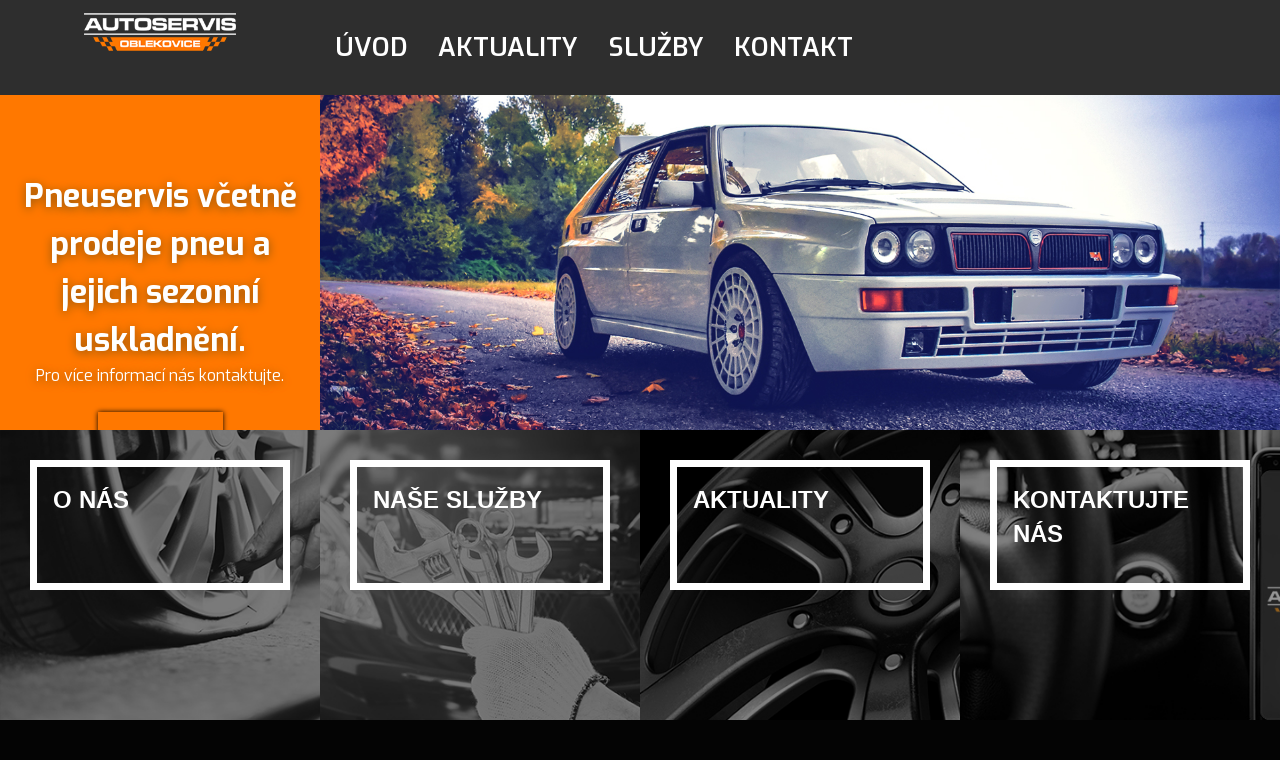

--- FILE ---
content_type: text/html; charset=utf-8
request_url: http://autoservisoblekovice.cz/index.php
body_size: 5915
content:

<!DOCTYPE html>
<html lang="cs-cz" dir="ltr"
	  class='com_content view-category layout-blog itemid-101 home j39 mm-hover '>
<head>
<!-- Global site tag (gtag.js) - Google Analytics -->
<script async src="https://www.googletagmanager.com/gtag/js?id=UA-144497506-2"></script>
<script>
  window.dataLayer = window.dataLayer || [];
  function gtag(){dataLayer.push(arguments);}
  gtag('js', new Date());

  gtag('config', 'UA-144497506-2');
</script>
<link href="https://fonts.googleapis.com/css?family=Exo:300,400,500,600,600i,700,800,900&display=swap" rel="stylesheet">
                <meta name="msvalidate.01" content="9DF363DBF52123F1FC4D645FC6B08CA9" />

<meta property="og:title" content="AUTOSERVIS Oblekovice //  Servis a odtahová služba Znojmo" />
<meta property="og:description" 
  content="AUTOSERVIS Oblekovice | Provádíme veškerý servis, opravy a výměny autodílů u automobilů všech značek. NON-STOP odtahová služba Znojmo." />
<meta property="og:type" content="website" />
<meta property="og:url" content="http://autoservisoblekovice.cz/" />
<meta property="og:image" content="http://autoservisoblekovice.cz/images/og_logo.jpg" />
<meta property="og:site_name" content="Autoservis Oblekovice - Znojmo" />
<meta property="og:latitude" content="48.837191"/>
<meta property="og:longitude" content="16.072224"/>
<meta property="og:street-address" content="Oblekovice 85" />
<meta property="og:locality" content="Znojmo" />
<meta property="og:postal-code" content="671 81" />
<meta property="og:country-name" content="Česká republika" />

	<base href="http://autoservisoblekovice.cz/index.php" />
	<meta http-equiv="content-type" content="text/html; charset=utf-8" />
	<meta name="keywords" content="Autoservis, oblekovice, servis, pneuservis, odtahová, služba, autoodtah, znojmo, diagnostika, opravy, motorů, automobilů, car, service, lakování, lakyrnické, práce, převodovky, geometrie, výměna, oleje,stk, autoelektrika, kontrola, vozu" />
	<meta name="description" content="AUTOSERVIS Oblekovice | Provádíme veškerý servis, opravy a výměny autodílů u automobilů všech značek. Non-stop odtahová služba Znojmo." />
	<meta name="generator" content="Joomla! - Open Source Content Management" />
	<title>AUTOSERVIS Oblekovice // Servis a odtahová služba Znojmo</title>
	<link href="/index.php?format=feed&amp;type=rss" rel="alternate" type="application/rss+xml" title="RSS 2.0" />
	<link href="/index.php?format=feed&amp;type=atom" rel="alternate" type="application/atom+xml" title="Atom 1.0" />
	<link href="/templates/autoservis_temp/favicon.ico" rel="shortcut icon" type="image/vnd.microsoft.icon" />
	<link href="/templates/autoservis_temp/css/bootstrap.css" rel="stylesheet" type="text/css" />
	<link href="/templates/system/css/system.css" rel="stylesheet" type="text/css" />
	<link href="/templates/autoservis_temp/css/template.css" rel="stylesheet" type="text/css" />
	<link href="/templates/autoservis_temp/css/megamenu.css" rel="stylesheet" type="text/css" />
	<link href="/templates/autoservis_temp/fonts/font-awesome/css/font-awesome.min.css" rel="stylesheet" type="text/css" />
	<link href="/templates/autoservis_temp/css/layouts/corporate.css" rel="stylesheet" type="text/css" />
	<script src="/media/jui/js/jquery.min.js?765dc94d74fb39f56cb4626fad9b1f29" type="text/javascript"></script>
	<script src="/media/jui/js/jquery-noconflict.js?765dc94d74fb39f56cb4626fad9b1f29" type="text/javascript"></script>
	<script src="/media/jui/js/jquery-migrate.min.js?765dc94d74fb39f56cb4626fad9b1f29" type="text/javascript"></script>
	<script src="/media/system/js/caption.js?765dc94d74fb39f56cb4626fad9b1f29" type="text/javascript"></script>
	<script src="/plugins/system/t3/base-bs3/bootstrap/js/bootstrap.js" type="text/javascript"></script>
	<script src="/plugins/system/t3/base-bs3/js/jquery.tap.min.js" type="text/javascript"></script>
	<script src="/plugins/system/t3/base-bs3/js/script.js" type="text/javascript"></script>
	<script src="/plugins/system/t3/base-bs3/js/menu.js" type="text/javascript"></script>
	<script src="/templates/autoservis_temp/js/script.js" type="text/javascript"></script>
	<script src="/plugins/system/t3/base-bs3/js/nav-collapse.js" type="text/javascript"></script>
	<script type="text/javascript">
jQuery(window).on('load',  function() {
				new JCaption('img.caption');
			});
	</script>

	
<!-- META FOR IOS & HANDHELD -->
	<meta name="viewport" content="width=device-width, initial-scale=1.0, maximum-scale=1.0, user-scalable=no"/>
	<style type="text/stylesheet">
		@-webkit-viewport   { width: device-width; }
		@-moz-viewport      { width: device-width; }
		@-ms-viewport       { width: device-width; }
		@-o-viewport        { width: device-width; }
		@viewport           { width: device-width; }
	</style>
	<script type="text/javascript">
		//<![CDATA[
		if (navigator.userAgent.match(/IEMobile\/10\.0/)) {
			var msViewportStyle = document.createElement("style");
			msViewportStyle.appendChild(
				document.createTextNode("@-ms-viewport{width:auto!important}")
			);
			document.getElementsByTagName("head")[0].appendChild(msViewportStyle);
		}
		//]]>
	</script>
<meta name="HandheldFriendly" content="true"/>
<meta name="apple-mobile-web-app-capable" content="YES"/>
<!-- //META FOR IOS & HANDHELD -->




<!-- Le HTML5 shim and media query for IE8 support -->
<!--[if lt IE 9]>
<script src="//html5shim.googlecode.com/svn/trunk/html5.js"></script>
<script type="text/javascript" src="/plugins/system/t3/base-bs3/js/respond.min.js"></script>
<![endif]-->

<!-- You can add Google Analytics here or use T3 Injection feature -->

<!--[if lt IE 9]>
<link rel="stylesheet" href="/templates/autoservis_temp/css/ie8.css" type="text/css" />
<![endif]-->
	</head>

<body>
<!-- Google Tag Manager (noscript) -->
<noscript><iframe src="https://www.googletagmanager.com/ns.html?id=GTM-5J5X8C8"
height="0" width="0" style="display:none;visibility:hidden"></iframe></noscript>
<!-- End Google Tag Manager (noscript) -->

<div class="t3-wrapper corporate"> <!-- Need this wrapper for off-canvas menu. Remove if you don't use of-canvas -->

	
<!-- MAIN NAVIGATION -->
<header id="t3-mainnav" class="wrap navbar navbar-default navbar-fixed-top t3-mainnav">

	<!-- OFF-CANVAS -->
		<!-- //OFF-CANVAS -->

	<div class="container">

		<!-- NAVBAR HEADER -->
		<div class="navbar-header">

			<!-- LOGO -->
			<div class="logo logo-image">
				<div class="logo-image">
					<a href="/" title="AUTOSERVIS Oblekovice // Servis a odtahová služba Znojmo">
													<img class="logo-img" src="/images/web_graphics/Logo.png" alt="AUTOSERVIS Oblekovice // Servis a odtahová služba Znojmo" />
						
												
						<span>AUTOSERVIS Oblekovice // Servis a odtahová služba Znojmo</span>
					</a>
				</div>
			</div>
			<!-- //LOGO -->

											<button type="button" class="navbar-toggle" data-toggle="collapse" data-target=".t3-navbar-collapse">
					<i class="fa fa-bars"></i>
				</button>
			
	    
		</div>
		<!-- //NAVBAR HEADER -->

		<!-- NAVBAR MAIN -->
				<nav class="t3-navbar-collapse navbar-collapse collapse"></nav>
		
		<nav class="t3-navbar navbar-collapse collapse">
			<div  class="t3-megamenu"  data-responsive="true">
<ul itemscope itemtype="http://www.schema.org/SiteNavigationElement" class="nav navbar-nav level0">
<li itemprop='name' class="current active" data-id="101" data-level="1">
<a itemprop='url' class=""  href="/index.php"  title="Úvodní stránka | Autoservis Oblekovice"   data-target="#">Úvod </a>

</li>
<li itemprop='name'  data-id="105" data-level="1">
<a itemprop='url' class=""  href="/index.php/aktuality"  title="Aktuální informace | Autoservis Oblekovice"   data-target="#">Aktuality </a>

</li>
<li itemprop='name'  data-id="106" data-level="1">
<a itemprop='url' class=""  href="/index.php/sluzby"  title="Nabízené služby autoservisu | Autoservis Oblekovice"   data-target="#">Služby </a>

</li>
<li itemprop='name'  data-id="107" data-level="1">
<a itemprop='url' class=""  href="/index.php/kontakt"  title="Kontaktní informace a mapa | Autoservis Oblekovice"   data-target="#">Kontakt </a>

</li>
</ul>
</div>

		</nav>
    <!-- //NAVBAR MAIN -->

	</div>
</header>
<!-- //MAIN NAVIGATION -->


<div class="page-masthead">
	
			<div class="row-feature  " id="Mod113"><div class="container"><div class="row row-feature-ct">

<div class="custom"  >
	<div class="container">
<div id="carousel-example-generic" class="carousel slide" data-ride="carousel"><!-- Indicators --> <!-- Wrapper for slides -->
<div class="carousel-inner">
<div class="item active"><img style="width: 100%;" src="/images/slideshow/slide_1.jpg" alt="Sample image" />
<div class="carousel-caption">
<p style="text-align: center;"><span style="font-size: 24pt;"><strong>Pneuservis včetně prodeje pneu a jejich sezonní uskladnění.</strong></span></p>
<p style="text-align: center;">Pro více informací nás kontaktujte.</p>
<p style="text-align: center;"> </p>
<p class="btn-actions" style="text-align: center;"><span style="font-size: 14pt;"><a class="btn btn-success btn-lg" title="Zavolejte nám" href="tel:+420603289387">Volat</a></span></p>
</div>
</div>
<div class="item"><img style="width: 100%;" src="/images/slideshow/slide_2.jpg" alt="Sample image" />
<div class="carousel-caption">
<p style="text-align: center;"><span style="font-size: 24pt;"><strong>Diagnostika a opravy brzd, tlumičů a náprav včetně geometrie.</strong></span></p>
<p style="text-align: center;">Pro více informací nás kontaktujte.</p>
<p style="text-align: center;"> </p>
<p class="btn-actions" style="text-align: center;"><span style="font-size: 14pt;"><a class="btn btn-success btn-lg" title="Zavolejte nám" href="tel:+420603289387">Volat</a></span></p>
</div>
</div>
<div class="item"><img style="width: 100%;" src="/images/slideshow/slide_3.jpg" alt="Sample image" />
<div class="carousel-caption">
<p style="text-align: center;"><span style="font-size: 24pt;"><strong>Diagnostika všech elektrických a palubních systémů.</strong></span></p>
<p style="text-align: center;">Pro více informací nás kontaktujte.</p>
<p style="text-align: center;"> </p>
<p class="btn-actions" style="text-align: center;"><span style="font-size: 14pt;"><a class="btn btn-success btn-lg" title="Zavolejte nám" href="tel:+420603289387">Volat</a></span></p>
</div>
</div>
<div class="item"><img style="width: 100%;" src="/images/slideshow/slide_4.jpg" alt="Sample image" />
<div class="carousel-caption">
<p style="text-align: center;"><span style="font-size: 24pt;"><strong>Opravy motorů včetně generálních oprav motorů.</strong></span></p>
<p style="text-align: center;">Pro více informací nás kontaktujte.</p>
<p style="text-align: center;"> </p>
<p class="btn-actions" style="text-align: center;"><span style="font-size: 14pt;"><a class="btn btn-success btn-lg" title="Zavolejte nám" href="tel:+420603289387">Volat</a></span></p>
</div>
</div>
<div class="item"><img style="width: 100%;" src="/images/slideshow/slide_5.jpg" alt="Sample image" />
<div class="carousel-caption">
<p style="text-align: center;"><span style="font-size: 24pt;"><strong>Kompletní opravy havarovaných vozů včetně laku.</strong></span></p>
<p style="text-align: center;">Pro více informací nás kontaktujte.</p>
<p style="text-align: center;"> </p>
<p class="btn-actions" style="text-align: center;"><span style="font-size: 14pt;"><a class="btn btn-success btn-lg" title="Zavolejte nám" href="tel:+420603289387">Volat</a></span></p>
</div>
</div>
</div>
</div>
</div></div>
</div></div></div>
	</div>




  
	<!-- SPOTLIGHT 1 -->
	<div class="wrap t3-sl t3-sl-1">
    <div class="container">
  			<!-- SPOTLIGHT -->
	<div class="t3-spotlight t3-spotlight-1  row">
					<div class=" col-lg-3 col-md-3 col-sm-3 col-xs-6">
								<div class="t3-module module " id="Mod92"><div class="module-inner"><div class="module-ct">

<div class="custom"  >
	<div class="container">
<div class="content">
<div class="grid">
<figure class="effect-dexter"><img src="/images/web_graphics/1.jpg" alt="img19" />
<figcaption><span style="font-size: 18pt;"><strong>O nás</strong></span>
<p>Náš autoservis se nachazí v přidružené městské oblasti Oblekovice ve Znojmě.</p>
<a title="O Autoservisu Oblekovice" href="#">Chci vědět více</a></figcaption>
</figure>
</div>
</div>
</div></div>
</div></div></div>
							</div>
					<div class=" col-lg-3 col-md-3 col-sm-3 col-xs-6">
								<div class="t3-module module " id="Mod94"><div class="module-inner"><div class="module-ct">

<div class="custom"  >
	<div class="container">
<div class="content">
<div class="grid">
<figure class="effect-dexter"><img src="/images/web_graphics/2.jpg" alt="img19" />
<figcaption><span style="font-size: 18pt;"><strong>Naše služby</strong></span>
<p>Zajišťujeme veškerý servis, montáže a opravy kolem vozidel a skůtrů</p>
<a title="Služby Autoservis Oblekovice" href="/index.php/sluzby">Chci vědět více</a></figcaption>
</figure>
</div>
</div>
</div></div>
</div></div></div>
							</div>
					<div class=" col-lg-3 col-md-3 col-sm-3 col-xs-6">
								<div class="t3-module module " id="Mod95"><div class="module-inner"><div class="module-ct">

<div class="custom"  >
	<div class="container">
<div class="content">
<div class="grid">
<figure class="effect-dexter"><img src="/images/web_graphics/3.jpg" alt="img19" />
<figcaption><span style="font-size: 18pt;"><strong>Aktuality</strong></span>
<p>Sledujte nás na webu či Facebooku a neutečou vám žádné jedinečné nabídky a akce.</p>
<a title="Aktuální informace Autoservisu Oblekovice" href="/index.php/aktuality">Chci vědět více</a></figcaption>
</figure>
</div>
</div>
</div></div>
</div></div></div>
							</div>
					<div class=" col-lg-3 col-md-3 col-sm-3 col-xs-6">
								<div class="t3-module module " id="Mod102"><div class="module-inner"><div class="module-ct">

<div class="custom"  >
	<div class="container">
<div class="content">
<div class="grid">
<figure class="effect-dexter"><img src="/images/web_graphics/4.jpg" alt="img19" />
<figcaption><span style="font-size: 18pt;"><strong>Kontaktujte nás</strong></span>
<p>Nenašli jste co jste hledali? Neváhejte nás kontaktovat.</p>
<a title="Kontakt a mapa Autoservisu Oblekovice" href="/index.php/kontakt">Chci vědět více</a></figcaption>
</figure>
</div>
</div>
</div></div>
</div></div></div>
							</div>
			</div>
<!-- SPOTLIGHT -->
    </div>
	</div>
	<!-- //SPOTLIGHT 1 -->

  
  


	

<div id="t3-mainbody" class="container t3-mainbody">
	<div class="row">

		<!-- MAIN CONTENT -->
		<div id="t3-content" class="t3-content col-xs-12">
						
<div class="com-content-category-blog blog" itemscope itemtype="https://schema.org/Blog">
		
		
		
		<div class="category-desc clearfix">
									<h1 style="text-align: center;"><span style="color: #ffffff;">AUTOSERVIS</span> | <span style="color: #ffffff;">OBLEKOVICE</span> | <span style="color: #ffffff;">ZNOJMO</span></h1>
<hr />
<p style="text-align: center;"><span style="font-size: 14pt;">Vítejte na webu Autoservis Oblekovice. Náš autoservis se nachází v <a title="Ukázat mapu a kontakt" href="/index.php/kontakt">Oblekovicích</a>, v přidružené části  města Znojma. Provádíme servis na osobních i užitkových vozech všech značek.</span></p>
<p style="text-align: center;"> </p>
<h2 style="text-align: center;">SLUŽBY AUTOSERVISU OBLEKOVICE - ZNOJMO</h2>
<hr />
<p style="text-align: center;"><span style="font-size: 18pt;"><strong>Pneuservis <span style="color: #ff7800;">|</span> Výměna olejů <span style="color: #ff7800;">|</span> Diagnostika<span style="color: #ff7800;"> |</span> Turbodmýchadla <span style="color: #ff7800;">|</span> Kontrola STK<span style="color: #ff7800;"> |</span> Opravy motorů<span style="color: #ff7800;"> |</span> Auto - elektrika<span style="color: #ff7800;"> |</span> Montáž dílů a příslušenství<span style="color: #ff7800;"> |</span> Klimatizace<span style="color: #ff7800;"> |</span> Lakování<span style="color: #ff7800;"> |</span> Kotrola vozu <span style="color: #ff7800;">|</span> Karosářské práce<span style="color: #ff7800;"> |</span> Opravy  výměny převodovek</strong></span></p>					</div>
	
				
		
	
		
		
		
	</div>

		</div>
		<!-- //MAIN CONTENT -->

	</div>
</div> 


  


  
	<!-- SPOTLIGHT 2 -->
	<div class="wrap t3-sl t3-sl-3">
    <div class="container">
		  	<!-- SPOTLIGHT -->
	<div class="t3-spotlight t3-spotlight-3  row">
					<div class=" col-lg-12 col-md-12 col-sm-12 col-xs-12">
								<div class="t3-module module " id="Mod100"><div class="module-inner"><div class="module-ct">

<div class="custom"  >
	<div class="container jumbotron masthead" style="margin: 0px; text-align: center;">
<h2>SERVIS &amp; ODTAHOVÁ SLUŽBA</h2>
<hr />
<h3>[  +420 603 289 387  ]</h3>
<hr />
<p style="text-align: center;">Nenašli jste co jste hledali? Neváhejte nás <a title="Kontaktujte nás" href="/index.php/kontakt">kontaktovat</a>!</p>
<p class="btn-actions" style="text-align: center;"><span style="font-size: 14pt;"><a class="btn btn-success btn-lg" title="Zavolejte nám" href="tel:+420603289387">Volat</a></span></p>
</div></div>
</div></div></div>
							</div>
			</div>
<!-- SPOTLIGHT -->
    </div>
	</div>
	<!-- //SPOTLIGHT 2 -->


	
<!-- BACK TOP TOP BUTTON -->
<div id="back-to-top" data-spy="affix" data-offset-top="300" class="back-to-top hidden-xs hidden-sm affix-top">
  <button class="btn btn-primary" title="Back to Top"><i class="fa fa-caret-up"></i></button>
</div>
<script type="text/javascript">
(function($) {
	// Back to top
	$('#back-to-top').on('click', function(){
		$("html, body").animate({scrollTop: 0}, 500);
		return false;
	});
    $(window).load(function(){
        // hide button to top if the document height not greater than window height*2;using window load for more accurate calculate.    
        if ((parseInt($(window).height())*2)>(parseInt($(document).height()))) {
            $('#back-to-top').hide();
        } 
    });
})(jQuery);
</script>
<!-- BACK TO TOP BUTTON -->

<!-- FOOTER -->
<footer id="t3-footer" class="wrap t3-footer">

			<!-- FOOTER SPOTLIGHT -->
		<div class="container hidden-xs">
				<!-- SPOTLIGHT -->
	<div class="t3-spotlight t3-footer-sl  row">
					<div class=" col-lg-3 col-md-3 col-sm-3 col-xs-6">
								<div class="t3-module module " id="Mod99"><div class="module-inner"><h3 class="module-title "><span>QR Vizitka</span></h3><div class="module-ct">

<div class="custom"  >
	<p><img style="display: block; margin-left: auto; margin-right: auto;" src="/images/web_graphics/QR_Kontakt_Vizitka_300px.png" alt="QR kód kontakt autoservis oblekovice" width="120" height="120" /></p></div>
</div></div></div>
							</div>
					<div class=" col-lg-3 col-md-3 col-sm-3 col-xs-6">
								<div class="t3-module module " id="Mod98"><div class="module-inner"><h3 class="module-title "><span>Adresa</span></h3><div class="module-ct">

<div class="custom"  >
	<p><strong>ELLKEPRO s.r.o.</strong></p>
<p><strong>Autoservis Oblekovice<br /></strong>Oblekovice 85/35<br />671 81<br />Znojmo<br />Česká republika</p>
<p><a title="Mapa a kontakt" href="/index.php/kontakt">Mapa</a></p></div>
</div></div></div>
							</div>
					<div class=" col-lg-3 col-md-3 col-sm-3 col-xs-6">
								<div class="t3-module module " id="Mod96"><div class="module-inner"><h3 class="module-title "><span>Kontakt</span></h3><div class="module-ct">

<div class="custom"  >
	<p><strong>+420 603 289 387</strong></p>
<p> </p>
<p><a title="Kontaktujte nás na emailu" href="mailto:info(zavináč)autoservisoblekovice.cz">info(zavináč)autoservisoblekovice.cz</a></p>
<p><a title="Kontaktujte nás na emailu" href="mailto:zittner(zavináč)email.cz">zittner(zavináč)email.cz</a></p>
<p> </p>
<p><a title="Facebook - Autoservisu Oblekovice" href="https://www.facebook.com/AutoservisOblekovice/" target="_blank" rel="noopener noreferrer">Facebook</a></p>
<p> </p></div>
</div></div></div>
							</div>
					<div class=" col-lg-3 col-md-3 col-sm-3 col-xs-6">
								<div class="t3-module module " id="Mod97"><div class="module-inner"><h3 class="module-title "><span>Otevírací doba</span></h3><div class="module-ct">

<div class="custom"  >
	<p><strong>Autoservis Oblekovice</strong></p>
<p>Po-Pá: <strong>8:30 - 17:00</strong></p>
<p> </p>
<p><strong>Odtahová služba</strong></p>
<p><strong>NON-STOP</strong></p></div>
</div></div></div>
							</div>
			</div>
<!-- SPOTLIGHT -->
		</div>
		<!-- //FOOTER SPOTLIGHT -->
	
	<section class="t3-copyright">
		<div class="container">
			<div class="row">
				<div class="col-md-12 copyright ">
					

<div class="custom"  >
	<p><a title="Administrace Webu Autoservisu Oblekovice" href="/index.php/administrator">Administrace</a> | <a title="Emailový klient" href="http://www.webmail.wedos.cz">Email</a> | Design &amp; Created by <a title="Web autora - Skitz.cz" href="http://www.skitz.cz" target="_blank" rel="noopener noreferrer">skitz.cz</a> 2022. All rights reserved</p></div>

          <small>
            <a href="http://twitter.github.io/bootstrap/" title="Bootstrap by Twitter" target="_blank">Bootstrap</a> is a front-end framework of Twitter, Inc. Code licensed under <a href="https://github.com/twbs/bootstrap/blob/master/LICENSE" title="MIT License" target="_blank">MIT License.</a>
          </small>
          <small>
            <a href="http://fortawesome.github.io/Font-Awesome/" target="_blank">Font Awesome</a> font licensed under <a href="http://scripts.sil.org/OFL">SIL OFL 1.1</a>.
          </small>
				</div>
							</div>
		</div>
	</section>

</footer>
<!-- //FOOTER -->

</div>
<script type="application/ld+json">
{
"@context" : "http://schema.org",
"@type" : "LocalBusiness",
  "url": "http://autoservisoblekovice.cz/",
  "sameAs" : [ 
  "https://www.facebook.com/AutoservisOblekovice/"], 
  "name" : "AUTOSERVIS | OBLEKOVICE",
  "telephone" : "+420 603 289 387",
  "image": "http://www.autoservisoblekovice.cz/images/logo_autoservis_oblekovice.jpg",
  "email" : "info@autoservisoblekovice.cz",
  "address" : {
  "@type" : "PostalAddress",
  "streetAddress" : "Oblekovice 85",
  "addressLocality" : "Znojmo",
  "addressCountry" : "Česká republika",
  "postalCode" : "671 81"
  }
}

</body>
</html>

--- FILE ---
content_type: text/css
request_url: http://autoservisoblekovice.cz/templates/autoservis_temp/css/layouts/corporate.css
body_size: 320
content:
.corporate .slideshow {
  /* background: #4242426b; */
}
.corporate .t3-sl-1 {
  /* border-top: 3px solid #434343; */
  /* background-image: url("images/background_1.jpg"); */
}
.corporate .t3-sl-1 .t3-module,
.corporate .t3-sl-2 .t3-module,
.corporate .t3-sl-3 .t3-module {
  margin-bottom: 0;
}
.corporate .t3-sl-2 {
  padding: 0;
  background-image: url("images/background_1.jpg");
}
.corporate .carousel-caption {
  background: rgb(255, 120, 0);
}
.corporate .t3-module .media {
  border-bottom: 1px solid #eeeeee;
  padding-bottom: 10px;
}
.corporate .t3-module .media:last-child {
  border: 0;
  padding: 0;
}
.corporate .items-leading {
  border-bottom: 1px solid #eeeeee;
  margin-bottom: 40px;
}
.corporate .items-row {
  border: 0;
  max-width: 1080px;
  margin-left: auto;
  margin-right: auto;
}
.corporate .items-row:last-child {
  border: 0;
  max-width: 1080px;
  margin-left: auto;
  margin-right: auto;
}